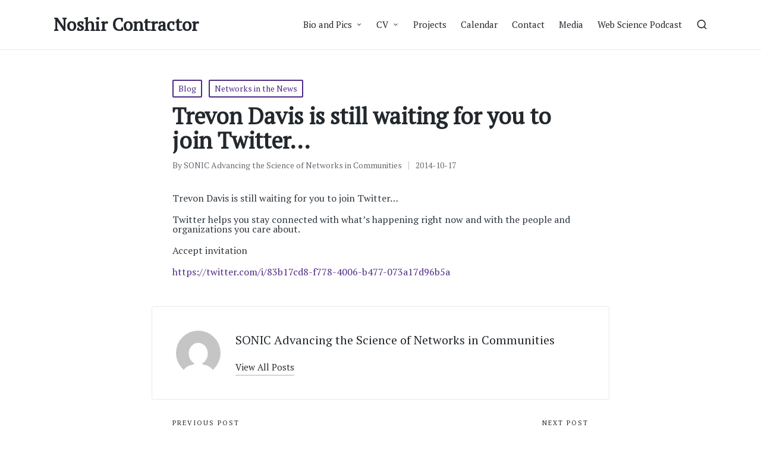

--- FILE ---
content_type: text/html; charset=UTF-8
request_url: https://nosh.northwestern.edu/trevon-davis-is-still-waiting-for-you-to-join-twitter-2/
body_size: 10108
content:
<!DOCTYPE html><html lang="en-US" itemscope itemtype="http://schema.org/WebPage"><head><meta charset="UTF-8"><link rel="profile" href="http://gmpg.org/xfn/11"><!-- <link media="all" href="https://nosh.northwestern.edu/wp-content/cache/autoptimize/css/autoptimize_10d949c038fa573e39f75fe63bcad69a.css" rel="stylesheet"> -->
<link rel="stylesheet" type="text/css" href="//nosh.northwestern.edu/wp-content/cache/wpfc-minified/4alurac/bkk49.css" media="all"/><title>Trevon Davis is still waiting for you to join Twitter… &#8211; Noshir Contractor</title><meta name='robots' content='max-image-preview:large' /><meta name="viewport" content="width=device-width, initial-scale=1"><link rel='dns-prefetch' href='//fonts.googleapis.com' /><link rel="alternate" type="application/rss+xml" title="Noshir Contractor &raquo; Feed" href="https://nosh.northwestern.edu/feed/" /><style id='wp-img-auto-sizes-contain-inline-css'>img:is([sizes=auto i],[sizes^="auto," i]){contain-intrinsic-size:3000px 1500px}
/*# sourceURL=wp-img-auto-sizes-contain-inline-css */</style><style id='wp-emoji-styles-inline-css'>img.wp-smiley, img.emoji {
		display: inline !important;
		border: none !important;
		box-shadow: none !important;
		height: 1em !important;
		width: 1em !important;
		margin: 0 0.07em !important;
		vertical-align: -0.1em !important;
		background: none !important;
		padding: 0 !important;
	}
/*# sourceURL=wp-emoji-styles-inline-css */</style><style id='wp-block-library-inline-css'>:root{--wp-block-synced-color:#7a00df;--wp-block-synced-color--rgb:122,0,223;--wp-bound-block-color:var(--wp-block-synced-color);--wp-editor-canvas-background:#ddd;--wp-admin-theme-color:#007cba;--wp-admin-theme-color--rgb:0,124,186;--wp-admin-theme-color-darker-10:#006ba1;--wp-admin-theme-color-darker-10--rgb:0,107,160.5;--wp-admin-theme-color-darker-20:#005a87;--wp-admin-theme-color-darker-20--rgb:0,90,135;--wp-admin-border-width-focus:2px}@media (min-resolution:192dpi){:root{--wp-admin-border-width-focus:1.5px}}.wp-element-button{cursor:pointer}:root .has-very-light-gray-background-color{background-color:#eee}:root .has-very-dark-gray-background-color{background-color:#313131}:root .has-very-light-gray-color{color:#eee}:root .has-very-dark-gray-color{color:#313131}:root .has-vivid-green-cyan-to-vivid-cyan-blue-gradient-background{background:linear-gradient(135deg,#00d084,#0693e3)}:root .has-purple-crush-gradient-background{background:linear-gradient(135deg,#34e2e4,#4721fb 50%,#ab1dfe)}:root .has-hazy-dawn-gradient-background{background:linear-gradient(135deg,#faaca8,#dad0ec)}:root .has-subdued-olive-gradient-background{background:linear-gradient(135deg,#fafae1,#67a671)}:root .has-atomic-cream-gradient-background{background:linear-gradient(135deg,#fdd79a,#004a59)}:root .has-nightshade-gradient-background{background:linear-gradient(135deg,#330968,#31cdcf)}:root .has-midnight-gradient-background{background:linear-gradient(135deg,#020381,#2874fc)}:root{--wp--preset--font-size--normal:16px;--wp--preset--font-size--huge:42px}.has-regular-font-size{font-size:1em}.has-larger-font-size{font-size:2.625em}.has-normal-font-size{font-size:var(--wp--preset--font-size--normal)}.has-huge-font-size{font-size:var(--wp--preset--font-size--huge)}.has-text-align-center{text-align:center}.has-text-align-left{text-align:left}.has-text-align-right{text-align:right}.has-fit-text{white-space:nowrap!important}#end-resizable-editor-section{display:none}.aligncenter{clear:both}.items-justified-left{justify-content:flex-start}.items-justified-center{justify-content:center}.items-justified-right{justify-content:flex-end}.items-justified-space-between{justify-content:space-between}.screen-reader-text{border:0;clip-path:inset(50%);height:1px;margin:-1px;overflow:hidden;padding:0;position:absolute;width:1px;word-wrap:normal!important}.screen-reader-text:focus{background-color:#ddd;clip-path:none;color:#444;display:block;font-size:1em;height:auto;left:5px;line-height:normal;padding:15px 23px 14px;text-decoration:none;top:5px;width:auto;z-index:100000}html :where(.has-border-color){border-style:solid}html :where([style*=border-top-color]){border-top-style:solid}html :where([style*=border-right-color]){border-right-style:solid}html :where([style*=border-bottom-color]){border-bottom-style:solid}html :where([style*=border-left-color]){border-left-style:solid}html :where([style*=border-width]){border-style:solid}html :where([style*=border-top-width]){border-top-style:solid}html :where([style*=border-right-width]){border-right-style:solid}html :where([style*=border-bottom-width]){border-bottom-style:solid}html :where([style*=border-left-width]){border-left-style:solid}html :where(img[class*=wp-image-]){height:auto;max-width:100%}:where(figure){margin:0 0 1em}html :where(.is-position-sticky){--wp-admin--admin-bar--position-offset:var(--wp-admin--admin-bar--height,0px)}@media screen and (max-width:600px){html :where(.is-position-sticky){--wp-admin--admin-bar--position-offset:0px}}

/*# sourceURL=wp-block-library-inline-css */</style><style id='global-styles-inline-css'>:root{--wp--preset--aspect-ratio--square: 1;--wp--preset--aspect-ratio--4-3: 4/3;--wp--preset--aspect-ratio--3-4: 3/4;--wp--preset--aspect-ratio--3-2: 3/2;--wp--preset--aspect-ratio--2-3: 2/3;--wp--preset--aspect-ratio--16-9: 16/9;--wp--preset--aspect-ratio--9-16: 9/16;--wp--preset--color--black: #000000;--wp--preset--color--cyan-bluish-gray: #abb8c3;--wp--preset--color--white: #ffffff;--wp--preset--color--pale-pink: #f78da7;--wp--preset--color--vivid-red: #cf2e2e;--wp--preset--color--luminous-vivid-orange: #ff6900;--wp--preset--color--luminous-vivid-amber: #fcb900;--wp--preset--color--light-green-cyan: #7bdcb5;--wp--preset--color--vivid-green-cyan: #00d084;--wp--preset--color--pale-cyan-blue: #8ed1fc;--wp--preset--color--vivid-cyan-blue: #0693e3;--wp--preset--color--vivid-purple: #9b51e0;--wp--preset--gradient--vivid-cyan-blue-to-vivid-purple: linear-gradient(135deg,rgb(6,147,227) 0%,rgb(155,81,224) 100%);--wp--preset--gradient--light-green-cyan-to-vivid-green-cyan: linear-gradient(135deg,rgb(122,220,180) 0%,rgb(0,208,130) 100%);--wp--preset--gradient--luminous-vivid-amber-to-luminous-vivid-orange: linear-gradient(135deg,rgb(252,185,0) 0%,rgb(255,105,0) 100%);--wp--preset--gradient--luminous-vivid-orange-to-vivid-red: linear-gradient(135deg,rgb(255,105,0) 0%,rgb(207,46,46) 100%);--wp--preset--gradient--very-light-gray-to-cyan-bluish-gray: linear-gradient(135deg,rgb(238,238,238) 0%,rgb(169,184,195) 100%);--wp--preset--gradient--cool-to-warm-spectrum: linear-gradient(135deg,rgb(74,234,220) 0%,rgb(151,120,209) 20%,rgb(207,42,186) 40%,rgb(238,44,130) 60%,rgb(251,105,98) 80%,rgb(254,248,76) 100%);--wp--preset--gradient--blush-light-purple: linear-gradient(135deg,rgb(255,206,236) 0%,rgb(152,150,240) 100%);--wp--preset--gradient--blush-bordeaux: linear-gradient(135deg,rgb(254,205,165) 0%,rgb(254,45,45) 50%,rgb(107,0,62) 100%);--wp--preset--gradient--luminous-dusk: linear-gradient(135deg,rgb(255,203,112) 0%,rgb(199,81,192) 50%,rgb(65,88,208) 100%);--wp--preset--gradient--pale-ocean: linear-gradient(135deg,rgb(255,245,203) 0%,rgb(182,227,212) 50%,rgb(51,167,181) 100%);--wp--preset--gradient--electric-grass: linear-gradient(135deg,rgb(202,248,128) 0%,rgb(113,206,126) 100%);--wp--preset--gradient--midnight: linear-gradient(135deg,rgb(2,3,129) 0%,rgb(40,116,252) 100%);--wp--preset--font-size--small: 13px;--wp--preset--font-size--medium: 20px;--wp--preset--font-size--large: 36px;--wp--preset--font-size--x-large: 42px;--wp--preset--spacing--20: 0.44rem;--wp--preset--spacing--30: 0.67rem;--wp--preset--spacing--40: 1rem;--wp--preset--spacing--50: 1.5rem;--wp--preset--spacing--60: 2.25rem;--wp--preset--spacing--70: 3.38rem;--wp--preset--spacing--80: 5.06rem;--wp--preset--shadow--natural: 6px 6px 9px rgba(0, 0, 0, 0.2);--wp--preset--shadow--deep: 12px 12px 50px rgba(0, 0, 0, 0.4);--wp--preset--shadow--sharp: 6px 6px 0px rgba(0, 0, 0, 0.2);--wp--preset--shadow--outlined: 6px 6px 0px -3px rgb(255, 255, 255), 6px 6px rgb(0, 0, 0);--wp--preset--shadow--crisp: 6px 6px 0px rgb(0, 0, 0);}:where(.is-layout-flex){gap: 0.5em;}:where(.is-layout-grid){gap: 0.5em;}body .is-layout-flex{display: flex;}.is-layout-flex{flex-wrap: wrap;align-items: center;}.is-layout-flex > :is(*, div){margin: 0;}body .is-layout-grid{display: grid;}.is-layout-grid > :is(*, div){margin: 0;}:where(.wp-block-columns.is-layout-flex){gap: 2em;}:where(.wp-block-columns.is-layout-grid){gap: 2em;}:where(.wp-block-post-template.is-layout-flex){gap: 1.25em;}:where(.wp-block-post-template.is-layout-grid){gap: 1.25em;}.has-black-color{color: var(--wp--preset--color--black) !important;}.has-cyan-bluish-gray-color{color: var(--wp--preset--color--cyan-bluish-gray) !important;}.has-white-color{color: var(--wp--preset--color--white) !important;}.has-pale-pink-color{color: var(--wp--preset--color--pale-pink) !important;}.has-vivid-red-color{color: var(--wp--preset--color--vivid-red) !important;}.has-luminous-vivid-orange-color{color: var(--wp--preset--color--luminous-vivid-orange) !important;}.has-luminous-vivid-amber-color{color: var(--wp--preset--color--luminous-vivid-amber) !important;}.has-light-green-cyan-color{color: var(--wp--preset--color--light-green-cyan) !important;}.has-vivid-green-cyan-color{color: var(--wp--preset--color--vivid-green-cyan) !important;}.has-pale-cyan-blue-color{color: var(--wp--preset--color--pale-cyan-blue) !important;}.has-vivid-cyan-blue-color{color: var(--wp--preset--color--vivid-cyan-blue) !important;}.has-vivid-purple-color{color: var(--wp--preset--color--vivid-purple) !important;}.has-black-background-color{background-color: var(--wp--preset--color--black) !important;}.has-cyan-bluish-gray-background-color{background-color: var(--wp--preset--color--cyan-bluish-gray) !important;}.has-white-background-color{background-color: var(--wp--preset--color--white) !important;}.has-pale-pink-background-color{background-color: var(--wp--preset--color--pale-pink) !important;}.has-vivid-red-background-color{background-color: var(--wp--preset--color--vivid-red) !important;}.has-luminous-vivid-orange-background-color{background-color: var(--wp--preset--color--luminous-vivid-orange) !important;}.has-luminous-vivid-amber-background-color{background-color: var(--wp--preset--color--luminous-vivid-amber) !important;}.has-light-green-cyan-background-color{background-color: var(--wp--preset--color--light-green-cyan) !important;}.has-vivid-green-cyan-background-color{background-color: var(--wp--preset--color--vivid-green-cyan) !important;}.has-pale-cyan-blue-background-color{background-color: var(--wp--preset--color--pale-cyan-blue) !important;}.has-vivid-cyan-blue-background-color{background-color: var(--wp--preset--color--vivid-cyan-blue) !important;}.has-vivid-purple-background-color{background-color: var(--wp--preset--color--vivid-purple) !important;}.has-black-border-color{border-color: var(--wp--preset--color--black) !important;}.has-cyan-bluish-gray-border-color{border-color: var(--wp--preset--color--cyan-bluish-gray) !important;}.has-white-border-color{border-color: var(--wp--preset--color--white) !important;}.has-pale-pink-border-color{border-color: var(--wp--preset--color--pale-pink) !important;}.has-vivid-red-border-color{border-color: var(--wp--preset--color--vivid-red) !important;}.has-luminous-vivid-orange-border-color{border-color: var(--wp--preset--color--luminous-vivid-orange) !important;}.has-luminous-vivid-amber-border-color{border-color: var(--wp--preset--color--luminous-vivid-amber) !important;}.has-light-green-cyan-border-color{border-color: var(--wp--preset--color--light-green-cyan) !important;}.has-vivid-green-cyan-border-color{border-color: var(--wp--preset--color--vivid-green-cyan) !important;}.has-pale-cyan-blue-border-color{border-color: var(--wp--preset--color--pale-cyan-blue) !important;}.has-vivid-cyan-blue-border-color{border-color: var(--wp--preset--color--vivid-cyan-blue) !important;}.has-vivid-purple-border-color{border-color: var(--wp--preset--color--vivid-purple) !important;}.has-vivid-cyan-blue-to-vivid-purple-gradient-background{background: var(--wp--preset--gradient--vivid-cyan-blue-to-vivid-purple) !important;}.has-light-green-cyan-to-vivid-green-cyan-gradient-background{background: var(--wp--preset--gradient--light-green-cyan-to-vivid-green-cyan) !important;}.has-luminous-vivid-amber-to-luminous-vivid-orange-gradient-background{background: var(--wp--preset--gradient--luminous-vivid-amber-to-luminous-vivid-orange) !important;}.has-luminous-vivid-orange-to-vivid-red-gradient-background{background: var(--wp--preset--gradient--luminous-vivid-orange-to-vivid-red) !important;}.has-very-light-gray-to-cyan-bluish-gray-gradient-background{background: var(--wp--preset--gradient--very-light-gray-to-cyan-bluish-gray) !important;}.has-cool-to-warm-spectrum-gradient-background{background: var(--wp--preset--gradient--cool-to-warm-spectrum) !important;}.has-blush-light-purple-gradient-background{background: var(--wp--preset--gradient--blush-light-purple) !important;}.has-blush-bordeaux-gradient-background{background: var(--wp--preset--gradient--blush-bordeaux) !important;}.has-luminous-dusk-gradient-background{background: var(--wp--preset--gradient--luminous-dusk) !important;}.has-pale-ocean-gradient-background{background: var(--wp--preset--gradient--pale-ocean) !important;}.has-electric-grass-gradient-background{background: var(--wp--preset--gradient--electric-grass) !important;}.has-midnight-gradient-background{background: var(--wp--preset--gradient--midnight) !important;}.has-small-font-size{font-size: var(--wp--preset--font-size--small) !important;}.has-medium-font-size{font-size: var(--wp--preset--font-size--medium) !important;}.has-large-font-size{font-size: var(--wp--preset--font-size--large) !important;}.has-x-large-font-size{font-size: var(--wp--preset--font-size--x-large) !important;}
/*# sourceURL=global-styles-inline-css */</style><style id='classic-theme-styles-inline-css'>/*! This file is auto-generated */
.wp-block-button__link{color:#fff;background-color:#32373c;border-radius:9999px;box-shadow:none;text-decoration:none;padding:calc(.667em + 2px) calc(1.333em + 2px);font-size:1.125em}.wp-block-file__button{background:#32373c;color:#fff;text-decoration:none}
/*# sourceURL=/wp-includes/css/classic-themes.min.css */</style><link rel='stylesheet' id='sinatra-google-fonts-css' href='//fonts.googleapis.com/css?family=PT+Serif%3A400&#038;display=swap&#038;subsets=latin&#038;ver=1.3' media='' /><!-- <link rel='stylesheet' id='sinatra-dynamic-styles-css' href='https://nosh.northwestern.edu/wp-content/cache/autoptimize/css/autoptimize_single_8d6647ecad36a8e5c6ddd75f66430ec4.css?ver=1768803518' media='all' /> -->
<link rel="stylesheet" type="text/css" href="//nosh.northwestern.edu/wp-content/cache/wpfc-minified/7w2t1ehz/2bkg4.css" media="all"/> <script src='//nosh.northwestern.edu/wp-content/cache/wpfc-minified/fekqlax4/2bkg4.js' type="text/javascript"></script>
<!-- <script src="https://nosh.northwestern.edu/wp-includes/js/jquery/jquery.min.js?ver=3.7.1" id="jquery-core-js"></script> -->
 <link rel="https://api.w.org/" href="https://nosh.northwestern.edu/wp-json/" /><link rel="alternate" title="JSON" type="application/json" href="https://nosh.northwestern.edu/wp-json/wp/v2/posts/648" /><link rel="EditURI" type="application/rsd+xml" title="RSD" href="https://nosh.northwestern.edu/xmlrpc.php?rsd" /><meta name="generator" content="WordPress 6.9" /><link rel="canonical" href="https://nosh.northwestern.edu/trevon-davis-is-still-waiting-for-you-to-join-twitter-2/" /><link rel='shortlink' href='https://nosh.northwestern.edu/?p=648' /><div style="" class="breadcrumbs tg-container" typeof="BreadcrumbList"> <?php if(function_exists('bcn_display') && !is_front_page())
 {
 bcn_display();
 }?></div><meta name="theme-color" content="#4e2a84"></head><body class="wp-singular post-template-default single single-post postid-648 single-format-standard wp-embed-responsive wp-theme-sinatra sinatra-topbar__separators-regular sinatra-layout__fw-contained sinatra-header-layout-1 sinatra-menu-animation-underline sinatra-header__separators-none si-single-title-in-content narrow-content si-page-title-align-left sinatra-no-sidebar entry-media-hover-style-1 sinatra-copyright-layout-1 si-input-supported validate-comment-form si-menu-accessibility"><div id="page" class="hfeed site"> <a class="skip-link screen-reader-text" href="#content">Skip to content</a><header id="masthead" class="site-header" role="banner" itemtype="https://schema.org/WPHeader" itemscope="itemscope"><div id="sinatra-header" ><div id="sinatra-header-inner"><div class="si-container si-header-container"><div class="sinatra-logo si-header-element" itemtype="https://schema.org/Organization" itemscope="itemscope"><div class="logo-inner"><span class="site-title" itemprop="name"> <a href="https://nosh.northwestern.edu/" rel="home" itemprop="url"> Noshir Contractor </a> </span></div></div><nav class="site-navigation main-navigation sinatra-primary-nav sinatra-nav si-header-element" role="navigation" itemtype="https://schema.org/SiteNavigationElement" itemscope="itemscope" aria-label="Site Navigation"><ul id="sinatra-primary-nav" class="menu"><li id="menu-item-2064" class="menu-item menu-item-type-post_type menu-item-object-page menu-item-home menu-item-has-children menu-item-2064"><a href="https://nosh.northwestern.edu/"><span>Bio and Pics</span><svg class="si-icon" xmlns="http://www.w3.org/2000/svg" width="32" height="32" viewBox="0 0 32 32"><path d="M24.958 10.483c-0.534-0.534-1.335-0.534-1.868 0l-7.074 7.074-7.074-7.074c-0.534-0.534-1.335-0.534-1.868 0s-0.534 1.335 0 1.868l8.008 8.008c0.267 0.267 0.667 0.4 0.934 0.4s0.667-0.133 0.934-0.4l8.008-8.008c0.534-0.534 0.534-1.335 0-1.868z"></path></svg></a><ul class="sub-menu"><li id="menu-item-2068" class="menu-item menu-item-type-post_type menu-item-object-post menu-item-2068"><a href="https://nosh.northwestern.edu/long-bio-249-words/"><span>Long Bio (332 words)</span></a></li><li id="menu-item-2067" class="menu-item menu-item-type-post_type menu-item-object-post menu-item-2067"><a href="https://nosh.northwestern.edu/medium-bio-170-words/"><span>Medium Bio (207 words)</span></a></li><li id="menu-item-2066" class="menu-item menu-item-type-post_type menu-item-object-post menu-item-2066"><a href="https://nosh.northwestern.edu/short-bio-132-words/"><span>Short Bio (160 words)</span></a></li><li id="menu-item-2065" class="menu-item menu-item-type-post_type menu-item-object-post menu-item-2065"><a href="https://nosh.northwestern.edu/shorter-bio-94-words/"><span>Shorter Bio (119 words)</span></a></li><li id="menu-item-2333" class="menu-item menu-item-type-post_type menu-item-object-post menu-item-2333"><a href="https://nosh.northwestern.edu/picture-1/"><span>Picture 1</span></a></li><li id="menu-item-2332" class="menu-item menu-item-type-post_type menu-item-object-post menu-item-2332"><a href="https://nosh.northwestern.edu/picture-2/"><span>Picture 2</span></a></li><li id="menu-item-2331" class="menu-item menu-item-type-post_type menu-item-object-post menu-item-2331"><a href="https://nosh.northwestern.edu/picture-3/"><span>Picture 3</span></a></li></ul></li><li id="menu-item-2467" class="menu-item menu-item-type-post_type menu-item-object-page menu-item-has-children menu-item-2467"><a href="https://nosh.northwestern.edu/cv/"><span>CV</span><svg class="si-icon" xmlns="http://www.w3.org/2000/svg" width="32" height="32" viewBox="0 0 32 32"><path d="M24.958 10.483c-0.534-0.534-1.335-0.534-1.868 0l-7.074 7.074-7.074-7.074c-0.534-0.534-1.335-0.534-1.868 0s-0.534 1.335 0 1.868l8.008 8.008c0.267 0.267 0.667 0.4 0.934 0.4s0.667-0.133 0.934-0.4l8.008-8.008c0.534-0.534 0.534-1.335 0-1.868z"></path></svg></a><ul class="sub-menu"><li id="menu-item-2133" class="menu-item menu-item-type-post_type menu-item-object-page menu-item-2133"><a href="https://nosh.northwestern.edu/downloadable-versions/"><span>Downloadable versions</span></a></li></ul></li><li id="menu-item-249" class="menu-item menu-item-type-post_type menu-item-object-page menu-item-249"><a href="https://nosh.northwestern.edu/projects/"><span>Projects</span></a></li><li id="menu-item-247" class="menu-item menu-item-type-post_type menu-item-object-page menu-item-247"><a href="https://nosh.northwestern.edu/calendar/"><span>Calendar</span></a></li><li id="menu-item-251" class="menu-item menu-item-type-post_type menu-item-object-page menu-item-251"><a href="https://nosh.northwestern.edu/contact/"><span>Contact</span></a></li><li id="menu-item-248" class="menu-item menu-item-type-post_type menu-item-object-page menu-item-248"><a href="https://nosh.northwestern.edu/media/"><span>Media</span></a></li><li id="menu-item-2469" class="menu-item menu-item-type-custom menu-item-object-custom menu-item-2469"><a href="https://webscience.northwestern.edu/"><span>Web Science Podcast</span></a></li></ul></nav><div class="si-header-widgets si-header-element sinatra-widget-location-right"><div class="si-header-widget__search si-header-widget sinatra-hide-mobile-tablet"><div class="si-widget-wrapper"><div aria-haspopup="true"> <a href="#" class="si-search"> <svg class="si-icon" aria-label="Search" xmlns="http://www.w3.org/2000/svg" width="32" height="32" viewBox="0 0 32 32"><path d="M28.962 26.499l-4.938-4.938c1.602-2.002 2.669-4.671 2.669-7.474 0-6.673-5.339-12.012-12.012-12.012s-12.012 5.339-12.012 12.012c0 6.673 5.339 12.012 12.012 12.012 2.803 0 5.472-0.934 7.474-2.669l4.938 4.938c0.267 0.267 0.667 0.4 0.934 0.4s0.667-0.133 0.934-0.4c0.534-0.534 0.534-1.335 0-1.868zM5.339 14.087c0-5.205 4.137-9.342 9.342-9.342s9.342 4.137 9.342 9.342c0 2.536-1.068 4.938-2.669 6.54 0 0 0 0 0 0s0 0 0 0c-1.735 1.735-4.004 2.669-6.54 2.669-5.339 0.133-9.476-4.004-9.476-9.209z"></path></svg> </a><div class="si-search-simple si-search-container dropdown-item"><form role="search" aria-label="Site Search" method="get" class="si-search-form" action="https://nosh.northwestern.edu/"> <label class="si-form-label"> <span class="screen-reader-text">Search for:</span> <input type="search" class="si-input-search" placeholder="Search" value="" name="s" autocomplete="off"> </label> <button type="submit" class="sinatra-animate-arrow right-arrow" aria-hidden="true" role="button" tabindex="-1"> <svg xmlns="http://www.w3.org/2000/svg" xmlns:xlink="http://www.w3.org/1999/xlink" x="0px" y="0px" width="30px" height="18px" viewBox="0 0 30 18" enable-background="new 0 0 30 18" xml:space="preserve"> <path class="arrow-handle" d="M2.511,9.007l7.185-7.221c0.407-0.409,0.407-1.071,0-1.48s-1.068-0.409-1.476,0L0.306,8.259 c-0.408,0.41-0.408,1.072,0,1.481l7.914,7.952c0.407,0.408,1.068,0.408,1.476,0s0.407-1.07,0-1.479L2.511,9.007z"> </path> <path class="arrow-bar" fill-rule="evenodd" clip-rule="evenodd" d="M1,8h28.001c0.551,0,1,0.448,1,1c0,0.553-0.449,1-1,1H1c-0.553,0-1-0.447-1-1
 C0,8.448,0.447,8,1,8z"> </path> </svg> </button></form></div></div></div></div></div> <span class="si-header-element si-mobile-nav"> <button class="si-hamburger hamburger--spin si-hamburger-sinatra-primary-nav" aria-label="Menu" aria-controls="sinatra-primary-nav" type="button"> <span class="hamburger-box"> <span class="hamburger-inner"></span> </span> </button> </span></div></div></div></header><div id="main" class="site-main"><div class="si-container"><div id="primary" class="content-area"><main id="content" class="site-content" role="main" itemscope itemtype="http://schema.org/Blog"><article id="post-648" class="sinatra-article post-648 post type-post status-publish format-standard hentry category-blog category-networks-in-the-news" itemscope="" itemtype="https://schema.org/CreativeWork"><div class="post-category"> <span class="cat-links"><span class="screen-reader-text">Posted in</span><span><a href="https://nosh.northwestern.edu/category/blog/" rel="category tag">Blog</a> <a href="https://nosh.northwestern.edu/category/networks-in-the-news/" rel="category tag">Networks in the News</a></span></span></div><header class="entry-header"><h1 class="entry-title" itemprop="headline"> Trevon Davis is still waiting for you to join Twitter…</h1></header><div class="entry-meta"><div class="entry-meta-elements"> <span class="post-author"> <span class="posted-by vcard author" itemprop="author" itemscope="itemscope" itemtype="http://schema.org/Person"> <span class="screen-reader-text">Posted by</span> <span> By <a class="url fn n" title="View all posts by SONIC Advancing the Science of Networks in Communities" 
 href="https://nosh.northwestern.edu/author/sonic-advancing-the-science-of-networks-in-communi/" rel="author" itemprop="url"> <span class="author-name" itemprop="name">SONIC Advancing the Science of Networks in Communities</span> </a> </span> </span> </span> <span class="posted-on"><time class="entry-date published updated" datetime="2014-10-17T17:46:40-05:00">2014-10-17</time></span></div></div><div class="entry-content si-entry" itemprop="text"><p>Trevon Davis is still waiting for you to join Twitter&#8230;</p><p>Twitter helps you stay connected with what&#8217;s happening right now and with the people and organizations you care about.</p><p> Accept invitation</p><p><a href="https://twitter.com/i/83b17cd8-f778-4006-b477-073a17d96b5a" >https://twitter.com/i/83b17cd8-f778-4006-b477-073a17d96b5a</a></p></div><section class="author-box" itemprop="author" itemscope="itemscope" itemtype="http://schema.org/Person"><div class="author-box-avatar"> <img alt='' src='https://secure.gravatar.com/avatar/b04fa5046a00e2458ae9b38265f1255e419859d6881e0ef010697881bbfc3577?s=75&#038;d=mm&#038;r=g' srcset='https://secure.gravatar.com/avatar/b04fa5046a00e2458ae9b38265f1255e419859d6881e0ef010697881bbfc3577?s=150&#038;d=mm&#038;r=g 2x' class='avatar avatar-75 photo' height='75' width='75' decoding='async'/></div><div class="author-box-meta"><div class="h4 author-box-title"> <a href="https://nosh.northwestern.edu/author/sonic-advancing-the-science-of-networks-in-communi/" class="url fn n" rel="author" itemprop="url"> SONIC Advancing the Science of Networks in Communities </a></div><div class="author-box-content" itemprop="description"></div><div class="more-posts-button"> <a href="https://nosh.northwestern.edu/author/sonic-advancing-the-science-of-networks-in-communi/" class="si-btn btn-text-1" role="button"><span>View All Posts</span></i></a></div></div></section><section class="post-nav" role="navigation"><h2 class="screen-reader-text">Post navigation</h2><div class="nav-previous"><h6 class="nav-title">Previous Post</h6><a href="https://nosh.northwestern.edu/trevon-davis-is-still-waiting-for-you-to-join-twitter/" rel="prev"><div class="nav-content"> <span>Trevon Davis is still waiting for you to join Twitter…</span></div></a></div><div class="nav-next"><h6 class="nav-title">Next Post</h6><a href="https://nosh.northwestern.edu/noshir-contractor-presented-sonic-research-at-cornell-universitys-information-science-colloquium-co-sponsored-by-yahoo-on-october-15-2014/" rel="next"><div class="nav-content"><span>Noshir Contractor presented SONIC research at Cornell University’s Information Science Colloquium co-sponsored by Yahoo! on October 15, 2014</span></div></a></div></section></article></main></div></div></div><footer id="colophon" class="site-footer" role="contentinfo" itemtype="http://schema.org/WPFooter" itemscope="itemscope"><div id="sinatra-footer" ><div class="si-container"><div class="si-flex-row" id="sinatra-footer-widgets"><div class="sinatra-footer-column col-xs-12 col-sm-6 stretch-xs col-md-4"><div id="rss-10" class="si-footer-widget si-widget si-entry widget widget_rss"><div class="h4 widget-title"><a class="rsswidget rss-widget-feed" href="http://www.rssmix.com/u/3828382/rss.xml"><noscript><img class="rss-widget-icon" style="border:0" width="14" height="14" src="https://nosh.northwestern.edu/wp-includes/images/rss.png" alt="RSS" /></noscript><img class="lazyload rss-widget-icon" style="border:0" width="14" height="14" src='data:image/svg+xml,%3Csvg%20xmlns=%22http://www.w3.org/2000/svg%22%20viewBox=%220%200%2014%2014%22%3E%3C/svg%3E' data-src="https://nosh.northwestern.edu/wp-includes/images/rss.png" alt="RSS" /></a> <a class="rsswidget rss-widget-title" href="">SONIC News</a></div></div></div><div class="sinatra-footer-column col-xs-12 col-sm-6 stretch-xs col-md-4"><div id="media_image-9" class="si-footer-widget si-widget si-entry widget widget_media_image"><div class="h4 widget-title">Science of Networks in Communities Research Group (SONIC)</div><a href="http://sonic.northwestern.edu"><noscript><img width="271" height="108" src="https://nosh.northwestern.edu/wp-content/uploads/2011/07/RGB-SONICv3.png" class="image wp-image-177  attachment-full size-full" alt="" style="max-width: 100%; height: auto;" decoding="async" /></noscript><img width="271" height="108" src='data:image/svg+xml,%3Csvg%20xmlns=%22http://www.w3.org/2000/svg%22%20viewBox=%220%200%20271%20108%22%3E%3C/svg%3E' data-src="https://nosh.northwestern.edu/wp-content/uploads/2011/07/RGB-SONICv3.png" class="lazyload image wp-image-177  attachment-full size-full" alt="" style="max-width: 100%; height: auto;" decoding="async" /></a></div></div><div class="sinatra-footer-column col-xs-12 col-sm-6 stretch-xs col-md-4"><div id="media_image-18" class="si-footer-widget si-widget si-entry widget widget_media_image"><div class="h4 widget-title">Academic Appointments:</div><a href="https://www.mccormick.northwestern.edu/industrial/"><noscript><img width="300" height="148" src="https://nosh.northwestern.edu/wp-content/uploads/2020/02/Screen-Shot-2020-02-12-at-12.03.59-AM-300x148.png" class="image wp-image-2047  attachment-medium size-medium" alt="" style="max-width: 100%; height: auto;" decoding="async" srcset="https://nosh.northwestern.edu/wp-content/uploads/2020/02/Screen-Shot-2020-02-12-at-12.03.59-AM-300x148.png 300w, https://nosh.northwestern.edu/wp-content/uploads/2020/02/Screen-Shot-2020-02-12-at-12.03.59-AM-1024x506.png 1024w, https://nosh.northwestern.edu/wp-content/uploads/2020/02/Screen-Shot-2020-02-12-at-12.03.59-AM-768x380.png 768w, https://nosh.northwestern.edu/wp-content/uploads/2020/02/Screen-Shot-2020-02-12-at-12.03.59-AM.png 1060w" sizes="(max-width: 300px) 100vw, 300px" /></noscript><img width="300" height="148" src='data:image/svg+xml,%3Csvg%20xmlns=%22http://www.w3.org/2000/svg%22%20viewBox=%220%200%20300%20148%22%3E%3C/svg%3E' data-src="https://nosh.northwestern.edu/wp-content/uploads/2020/02/Screen-Shot-2020-02-12-at-12.03.59-AM-300x148.png" class="lazyload image wp-image-2047  attachment-medium size-medium" alt="" style="max-width: 100%; height: auto;" decoding="async" data-srcset="https://nosh.northwestern.edu/wp-content/uploads/2020/02/Screen-Shot-2020-02-12-at-12.03.59-AM-300x148.png 300w, https://nosh.northwestern.edu/wp-content/uploads/2020/02/Screen-Shot-2020-02-12-at-12.03.59-AM-1024x506.png 1024w, https://nosh.northwestern.edu/wp-content/uploads/2020/02/Screen-Shot-2020-02-12-at-12.03.59-AM-768x380.png 768w, https://nosh.northwestern.edu/wp-content/uploads/2020/02/Screen-Shot-2020-02-12-at-12.03.59-AM.png 1060w" data-sizes="(max-width: 300px) 100vw, 300px" /></a></div><div id="media_image-16" class="si-footer-widget si-widget si-entry widget widget_media_image"><a href="https://www.communication.northwestern.edu"><noscript><img width="300" height="158" src="https://nosh.northwestern.edu/wp-content/uploads/2020/02/Comm_Vertical-Basic-300x158.jpeg" class="image wp-image-2049  attachment-medium size-medium" alt="" style="max-width: 100%; height: auto;" decoding="async" srcset="https://nosh.northwestern.edu/wp-content/uploads/2020/02/Comm_Vertical-Basic-300x158.jpeg 300w, https://nosh.northwestern.edu/wp-content/uploads/2020/02/Comm_Vertical-Basic.jpeg 400w" sizes="(max-width: 300px) 100vw, 300px" /></noscript><img width="300" height="158" src='data:image/svg+xml,%3Csvg%20xmlns=%22http://www.w3.org/2000/svg%22%20viewBox=%220%200%20300%20158%22%3E%3C/svg%3E' data-src="https://nosh.northwestern.edu/wp-content/uploads/2020/02/Comm_Vertical-Basic-300x158.jpeg" class="lazyload image wp-image-2049  attachment-medium size-medium" alt="" style="max-width: 100%; height: auto;" decoding="async" data-srcset="https://nosh.northwestern.edu/wp-content/uploads/2020/02/Comm_Vertical-Basic-300x158.jpeg 300w, https://nosh.northwestern.edu/wp-content/uploads/2020/02/Comm_Vertical-Basic.jpeg 400w" data-sizes="(max-width: 300px) 100vw, 300px" /></a></div><div id="media_image-19" class="si-footer-widget si-widget si-entry widget widget_media_image"><a href="https://www.kellogg.northwestern.edu"><noscript><img width="300" height="158" src="https://nosh.northwestern.edu/wp-content/uploads/2020/02/Kellogg_vertical_new-300x158.jpg" class="image wp-image-2048  attachment-medium size-medium" alt="" style="max-width: 100%; height: auto;" decoding="async" srcset="https://nosh.northwestern.edu/wp-content/uploads/2020/02/Kellogg_vertical_new-300x158.jpg 300w, https://nosh.northwestern.edu/wp-content/uploads/2020/02/Kellogg_vertical_new.jpg 400w" sizes="(max-width: 300px) 100vw, 300px" /></noscript><img width="300" height="158" src='data:image/svg+xml,%3Csvg%20xmlns=%22http://www.w3.org/2000/svg%22%20viewBox=%220%200%20300%20158%22%3E%3C/svg%3E' data-src="https://nosh.northwestern.edu/wp-content/uploads/2020/02/Kellogg_vertical_new-300x158.jpg" class="lazyload image wp-image-2048  attachment-medium size-medium" alt="" style="max-width: 100%; height: auto;" decoding="async" data-srcset="https://nosh.northwestern.edu/wp-content/uploads/2020/02/Kellogg_vertical_new-300x158.jpg 300w, https://nosh.northwestern.edu/wp-content/uploads/2020/02/Kellogg_vertical_new.jpg 400w" data-sizes="(max-width: 300px) 100vw, 300px" /></a></div></div></div></div></div><div id="sinatra-copyright" class="contained-separator"><div class="si-container"><div class="si-flex-row"><div class="col-xs-12 center-xs col-md flex-basis-auto start-md"><div class="si-copyright-widget__text si-copyright-widget sinatra-all"><span>Copyright 2026 &mdash; Noshir Contractor. All rights reserved. <a href="https://wordpress.org/themes/sinatra/" class="imprint" target="_blank" rel="noopener noreferrer">Sinatra WordPress Theme</a></span></div></div><div class="col-xs-12 center-xs col-md flex-basis-auto end-md"></div></div></div></div></footer></div> <a href="#" id="si-scroll-top" class="si-smooth-scroll" title="Scroll to Top" > <span class="si-scroll-icon" aria-hidden="true"> <svg class="si-icon top-icon" xmlns="http://www.w3.org/2000/svg" width="32" height="32" viewBox="0 0 32 32"><path d="M24.958 18.491l-8.008-8.008c-0.534-0.534-1.335-0.534-1.868 0l-8.008 8.008c-0.534 0.534-0.534 1.335 0 1.868s1.335 0.534 1.868 0l7.074-7.074 7.074 7.074c0.267 0.267 0.667 0.4 0.934 0.4s0.667-0.133 0.934-0.4c0.534-0.534 0.534-1.335 0-1.868z"></path></svg> <svg class="si-icon" xmlns="http://www.w3.org/2000/svg" width="32" height="32" viewBox="0 0 32 32"><path d="M24.958 18.491l-8.008-8.008c-0.534-0.534-1.335-0.534-1.868 0l-8.008 8.008c-0.534 0.534-0.534 1.335 0 1.868s1.335 0.534 1.868 0l7.074-7.074 7.074 7.074c0.267 0.267 0.667 0.4 0.934 0.4s0.667-0.133 0.934-0.4c0.534-0.534 0.534-1.335 0-1.868z"></path></svg> </span> <span class="screen-reader-text">Scroll to Top</span> </a> <script type="speculationrules">{"prefetch":[{"source":"document","where":{"and":[{"href_matches":"/*"},{"not":{"href_matches":["/wp-*.php","/wp-admin/*","/wp-content/uploads/*","/wp-content/*","/wp-content/plugins/*","/wp-content/themes/sinatra/*","/*\\?(.+)"]}},{"not":{"selector_matches":"a[rel~=\"nofollow\"]"}},{"not":{"selector_matches":".no-prefetch, .no-prefetch a"}}]},"eagerness":"conservative"}]}</script> <noscript><style>.lazyload{display:none;}</style></noscript><script data-noptimize="1">window.lazySizesConfig=window.lazySizesConfig||{};window.lazySizesConfig.loadMode=1;</script><script async data-noptimize="1" src='https://nosh.northwestern.edu/wp-content/plugins/autoptimize/classes/external/js/lazysizes.min.js?ao_version=3.1.14'></script> <script>!function(){var e=-1<navigator.userAgent.toLowerCase().indexOf("webkit"),t=-1<navigator.userAgent.toLowerCase().indexOf("opera"),n=-1<navigator.userAgent.toLowerCase().indexOf("msie");(e||t||n)&&document.getElementById&&window.addEventListener&&window.addEventListener("hashchange",function(){var e,t=location.hash.substring(1);/^[A-z0-9_-]+$/.test(t)&&(e=document.getElementById(t))&&(/^(?:a|select|input|button|textarea)$/i.test(e.tagName)||(e.tabIndex=-1),e.focus())},!1)}();</script> <script id="awsm-ead-public-js-extra">var eadPublic = [];
//# sourceURL=awsm-ead-public-js-extra</script> <script id="sinatra-js-js-extra">var sinatra_vars = {"ajaxurl":"https://nosh.northwestern.edu/wp-admin/admin-ajax.php","nonce":"a260513396","responsive-breakpoint":"960","sticky-header":{"enabled":false,"hide_on":[""]},"strings":{"comments_toggle_show":"Leave a Comment","comments_toggle_hide":"Hide Comments"}};
//# sourceURL=sinatra-js-js-extra</script> <script id="wp-emoji-settings" type="application/json">{"baseUrl":"https://s.w.org/images/core/emoji/17.0.2/72x72/","ext":".png","svgUrl":"https://s.w.org/images/core/emoji/17.0.2/svg/","svgExt":".svg","source":{"concatemoji":"https://nosh.northwestern.edu/wp-includes/js/wp-emoji-release.min.js?ver=6.9"}}</script> <script type="module">/*! This file is auto-generated */
const a=JSON.parse(document.getElementById("wp-emoji-settings").textContent),o=(window._wpemojiSettings=a,"wpEmojiSettingsSupports"),s=["flag","emoji"];function i(e){try{var t={supportTests:e,timestamp:(new Date).valueOf()};sessionStorage.setItem(o,JSON.stringify(t))}catch(e){}}function c(e,t,n){e.clearRect(0,0,e.canvas.width,e.canvas.height),e.fillText(t,0,0);t=new Uint32Array(e.getImageData(0,0,e.canvas.width,e.canvas.height).data);e.clearRect(0,0,e.canvas.width,e.canvas.height),e.fillText(n,0,0);const a=new Uint32Array(e.getImageData(0,0,e.canvas.width,e.canvas.height).data);return t.every((e,t)=>e===a[t])}function p(e,t){e.clearRect(0,0,e.canvas.width,e.canvas.height),e.fillText(t,0,0);var n=e.getImageData(16,16,1,1);for(let e=0;e<n.data.length;e++)if(0!==n.data[e])return!1;return!0}function u(e,t,n,a){switch(t){case"flag":return n(e,"\ud83c\udff3\ufe0f\u200d\u26a7\ufe0f","\ud83c\udff3\ufe0f\u200b\u26a7\ufe0f")?!1:!n(e,"\ud83c\udde8\ud83c\uddf6","\ud83c\udde8\u200b\ud83c\uddf6")&&!n(e,"\ud83c\udff4\udb40\udc67\udb40\udc62\udb40\udc65\udb40\udc6e\udb40\udc67\udb40\udc7f","\ud83c\udff4\u200b\udb40\udc67\u200b\udb40\udc62\u200b\udb40\udc65\u200b\udb40\udc6e\u200b\udb40\udc67\u200b\udb40\udc7f");case"emoji":return!a(e,"\ud83e\u1fac8")}return!1}function f(e,t,n,a){let r;const o=(r="undefined"!=typeof WorkerGlobalScope&&self instanceof WorkerGlobalScope?new OffscreenCanvas(300,150):document.createElement("canvas")).getContext("2d",{willReadFrequently:!0}),s=(o.textBaseline="top",o.font="600 32px Arial",{});return e.forEach(e=>{s[e]=t(o,e,n,a)}),s}function r(e){var t=document.createElement("script");t.src=e,t.defer=!0,document.head.appendChild(t)}a.supports={everything:!0,everythingExceptFlag:!0},new Promise(t=>{let n=function(){try{var e=JSON.parse(sessionStorage.getItem(o));if("object"==typeof e&&"number"==typeof e.timestamp&&(new Date).valueOf()<e.timestamp+604800&&"object"==typeof e.supportTests)return e.supportTests}catch(e){}return null}();if(!n){if("undefined"!=typeof Worker&&"undefined"!=typeof OffscreenCanvas&&"undefined"!=typeof URL&&URL.createObjectURL&&"undefined"!=typeof Blob)try{var e="postMessage("+f.toString()+"("+[JSON.stringify(s),u.toString(),c.toString(),p.toString()].join(",")+"));",a=new Blob([e],{type:"text/javascript"});const r=new Worker(URL.createObjectURL(a),{name:"wpTestEmojiSupports"});return void(r.onmessage=e=>{i(n=e.data),r.terminate(),t(n)})}catch(e){}i(n=f(s,u,c,p))}t(n)}).then(e=>{for(const n in e)a.supports[n]=e[n],a.supports.everything=a.supports.everything&&a.supports[n],"flag"!==n&&(a.supports.everythingExceptFlag=a.supports.everythingExceptFlag&&a.supports[n]);var t;a.supports.everythingExceptFlag=a.supports.everythingExceptFlag&&!a.supports.flag,a.supports.everything||((t=a.source||{}).concatemoji?r(t.concatemoji):t.wpemoji&&t.twemoji&&(r(t.twemoji),r(t.wpemoji)))});
//# sourceURL=https://nosh.northwestern.edu/wp-includes/js/wp-emoji-loader.min.js</script> <script defer src="https://nosh.northwestern.edu/wp-content/cache/autoptimize/js/autoptimize_68f8626e04695774658ceae75510be7c.js"></script></body></html><!-- WP Fastest Cache file was created in 10.123 seconds, on 2026-01-22 @ 17:09 -->